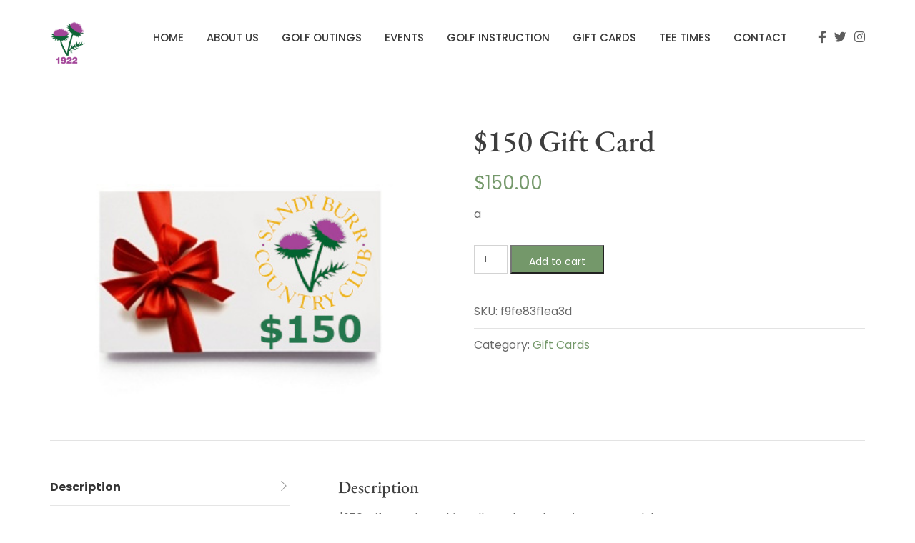

--- FILE ---
content_type: text/css
request_url: https://sandyburr.com/wp-content/uploads/elementor/css/post-13.css?ver=1765470134
body_size: 86
content:
.elementor-kit-13{--e-global-color-primary:#6EC1E4;--e-global-color-secondary:#54595F;--e-global-color-text:#1C6330;--e-global-color-accent:#61CE70;--e-global-color-3d235ab:#F5B002;--e-global-color-e1e9a0f:#A64499;--e-global-color-22f10df:#1C6330;--e-global-color-a7a45e9:#C4D9BF;--e-global-color-8606cf3:#A34598;--e-global-typography-primary-font-family:"Roboto";--e-global-typography-primary-font-weight:600;--e-global-typography-secondary-font-family:"Roboto Slab";--e-global-typography-secondary-font-weight:400;--e-global-typography-text-font-family:"Roboto";--e-global-typography-text-font-weight:400;--e-global-typography-accent-font-family:"Roboto";--e-global-typography-accent-font-weight:500;}.elementor-section.elementor-section-boxed > .elementor-container{max-width:1140px;}.e-con{--container-max-width:1140px;}{}h1.entry-title{display:var(--page-title-display);}@media(max-width:1024px){.elementor-section.elementor-section-boxed > .elementor-container{max-width:1024px;}.e-con{--container-max-width:1024px;}}@media(max-width:767px){.elementor-section.elementor-section-boxed > .elementor-container{max-width:767px;}.e-con{--container-max-width:767px;}}

--- FILE ---
content_type: text/css
request_url: https://sandyburr.com/wp-content/themes/uplands-child/style.css?ver=6.9
body_size: -81
content:
/*
Theme Name:     Uplands - Child Theme
Theme URI:      https://demo.themovation.com/golf
Template:       uplands
Author:         Themovation
Author URI:     http://themovation.com
Version:        1.0
Text Domain:    uplands
Domain Path:    /languages/
*/


/* = Theme customization starts here
-------------------------------------------------------------- */

